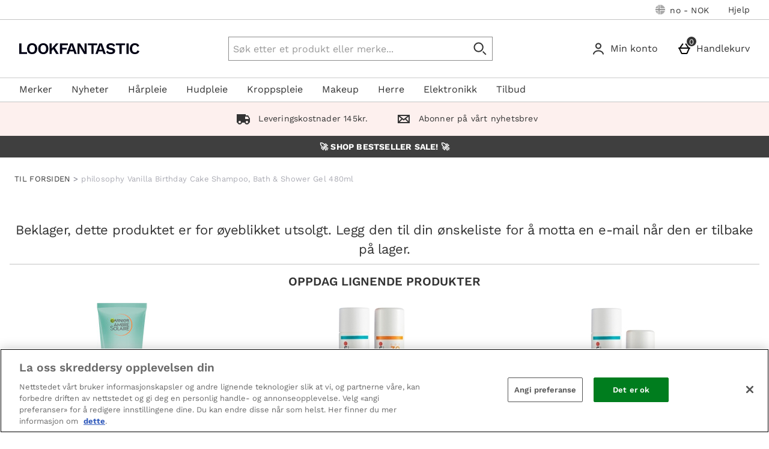

--- FILE ---
content_type: application/javascript
request_url: https://static.thcdn.com/www/common/scripts/components/productDescription/productDescription-791450ab32.js
body_size: 2811
content:
"use strict";function _toConsumableArray(e){if(Array.isArray(e)){for(var t=0,n=Array(e.length);t<e.length;t++)n[t]=e[t];return n}return Array.from(e)}define(["app","elementViewed","viewport","$console","siteObj"],(function(e,t,n,i,r){var o;return function o(){var s={};s.app=e,s.elementViewed=t,s.viewPort=n,s.openTabElem=null;var c={dataAttributes:{listItemsSelector:"[data-item]",listItemControlSelector:"[data-item-control]",innerContentSelector:"[data-item-content]",keepOpenContentAttribute:"data-item-content-keep-open",iconExpandSelector:"[data-icon=expand]",iconCollapseSelector:"[data-icon=collapse]",tabbedContentSelector:"[data-tabbed-content]",tabbedReevooSelector:"[data-tabbed-reevoo]",ingredientsSelector:"[data-information-component=ingredients]",nutritionalInformationSelector:"[data-information-component=nutritionalInformation]",suggestedUseSelector:"[data-information-component=suggestedUse]",tabTitleAttribute:"data-tab-title",stringTemplatePath:"data-string-template-path",alwaysAccordions:"data-always-accordions",defaultOpen:"data-default-open"},selectors:{transcriptButton:".productDescription_contentProperties_list_YouTube_transcriptButton",transcriptCheck:"[data-transcript]",reviews:".productDescription_contentPropertyListItem_reviews",openAccordionOnMobileSelector:".openAccordionOnMobile",hideElement:".productDescription_contentProperties"},subscribeChannel:{description:"productDescription/newDescription",openItem:"productDescription/openItem",update:"fullProductDescription/new",productReviewStarsScroll:"productReviewStars/scroll"},classes:{hideContent:"productDescription_contentProperties-hide",iconHide:"productDescription_icon-hide",activeTab:"productDescription_contentPropertyListItem-active",tabTitleClass:".productDescription_contentPropertyHeading-tabbed",reevooReviewsClass:"productDescription_contentPropertyListItem-Reviews",video:".athenaProductDescriptionList_contentProperty-videoReference.videoExperiment",productTitle:".productName_title"},label:{descriptionComponent:"productDescription component",descriptionComponentClickedPosition:"productDescription component clicked tab ",clicked:"Clicked",viewed:"Viewed"}},a=function e(t,n){if(r.showReevooReviews&&require(["reevooClient"]),s.element=t,s.listItems=[].concat(_toConsumableArray(s.element.querySelectorAll(s.config.dataAttributes.listItemsSelector))),s.listItemControls=s.element.querySelectorAll(s.config.dataAttributes.listItemControlSelector),s.tabbedContainer=s.element.querySelector(s.config.dataAttributes.tabbedContentSelector),s.tabbedReevooContainer=s.element.querySelector(s.config.dataAttributes.tabbedReevooSelector),s.stringTemplatePath=s.element.getAttribute(s.config.dataAttributes.stringTemplatePath),s.reviews=s.element.querySelector(s.config.selectors.reviews),s.openFirstAccordionDrawerOnMobile=document.querySelector(s.config.selectors.openAccordionOnMobileSelector),s.hideElement=document.querySelectorAll(s.config.selectors.hideElement),s.youtubeVideoContiner=document.querySelectorAll(s.config.classes.video),s.productTitle=document.querySelector(s.config.classes.productTitle),s.viewPort.isElementVisible(s.element)?s.triggerTrackingEvent(s.config.label.viewed,s.config.label.descriptionComponent):s.elementViewed(s.element,s.trackComponentViewed),s.addClickEventListeners(),s.element.hasAttribute(s.config.dataAttributes.alwaysAccordions)){if(r.features.alwaysClosedPDPAccordions)return;s.listItemToggle(s.listItems[0],true)}else{var i=window.matchMedia("screen and (min-width: 1180px)");if(i.matches)s.listItemToggle(s.listItems[0],true);else{var o=function e(t){t.matches&&(s.listItemToggle(s.listItems[0],true),i.removeListener(e))};void 0!==s.openFirstAccordionDrawerOnMobile&&null!=s.openFirstAccordionDrawerOnMobile&&s.listItemToggle(s.listItems[0],true),i.addListener(o)}}return n||s.subscribeAndConsume(),s.transcriptCheck=t.querySelector(s.config.selectors.transcriptCheck),s.transcriptButton=t.querySelector(s.config.selectors.transcriptButton),s.transcriptButton&&s.transcriptCheck&&""===s.transcriptCheck.innerHTML&&s.transcriptButton.remove(),s.youtubeVideoContiner&&s.videoContainerTrackingEvent(),s},l=function e(){for(var t=0;t<s.listItemControls.length;++t){var n=s.listItems[t],i;s.listItemControls[t].addEventListener("click",s.getClickedListEvent(n)),s.attachTrackingClickListener(n,t+1)}},d=function e(t,n){t.addEventListener("click",(function(){s.trackTabClicked(n)}))},u=function t(){e.subscribe(s.config.subscribeChannel.update,s.retrieveNewProductDescription);var n,i=e.subscribe(s.config.subscribeChannel.openItem,s.openItemListener).messages;if(i&&i.length){var r=i[i.length-1];s.openItemListener(r)}},p=function e(t){var n=s.getTabTitle(t);if(null===n)return i.warn("ERROR: Cannot get the title of the clicked tab."),void 0;s.triggerTrackingEvent(s.config.label.clicked,s.config.label.descriptionComponentClickedPosition+n)},f=function e(){s.triggerTrackingEvent(s.config.label.viewed,s.config.label.descriptionComponent)},m=function t(n,i){e.publish("tracking/record","Product | Description",n,i)},g=function t(){0!==s.youtubeVideoContiner.length&&(s.productTitle.click(),s.youtubeVideoContiner.forEach((function(){window.focus(),window.addEventListener("blur",(function(){setTimeout((function(){"IFRAME"===document.activeElement.tagName&&e.publish("tracking/record","Product Video Iframe","Click")}))}),{once:true})})))},b=function e(){if(s.listItems.length){var t=s.listItems[0].querySelector(s.config.dataAttributes.iconExpandSelector),n=s.listItems[0].querySelector(s.config.dataAttributes.iconCollapseSelector),i=window.getComputedStyle(t,null).getPropertyValue("display"),r=window.getComputedStyle(n,null).getPropertyValue("display");if("none"===i&&"none"===r&&!s.tabbedContainer)return true}return false},v=function e(t){return function(){return s.listItemToggle(t)}},C=function t(n,i){if((!s.isDesktopListView()||s.element.hasAttribute(s.config.dataAttributes.alwaysAccordions))&&n){if(n.hasAttribute(s.config.dataAttributes.defaultOpen)&&i)return;var r=n.querySelector(s.config.dataAttributes.innerContentSelector),o=n.querySelector(s.config.dataAttributes.listItemControlSelector),c;e.element.hasClass(s.config.classes.hideContent,r)||i?s.expandListItem(n,r,o):s.collapseListItem(n,r,o)}},w=function e(t,n,i){s.closeAllTabs(),s.openThisTab(t,n,i);var r=t.classList.contains(s.config.classes.reevooReviewsClass);if(s.tabbedContainer)if(r)s.tabbedReevooContainer&&(s.tabbedReevooContainer.style.display="flex"),s.tabbedContainer.innerHTML="";else{var o=n.innerHTML;s.tabbedContainer.innerHTML="",s.tabbedContainer.innerHTML=o,s.tabbedContainer.setAttribute("aria-labelledby",i.id),s.tabbedReevooContainer&&(s.tabbedReevooContainer.style.display="none")}s.hideElement.forEach((function(e){e.classList.contains(s.config.classes.hideContent)&&e.setAttribute("hidden","until-found")}))},h=function t(n,i,r){var o=n.classList.contains(s.config.classes.reevooReviewsClass),c=window.matchMedia("screen and (min-width: 1180px)"),a=n.querySelector(s.config.dataAttributes.iconExpandSelector),l=n.querySelector(s.config.dataAttributes.iconCollapseSelector);e.element.setAttribute("aria-expanded","false",r),o&&!c.matches&&(s.tabbedReevooContainer.style.display="none"),e.element.addClass(s.config.classes.hideContent,i),e.element.removeClass(s.config.classes.activeTab,n),e.element.addClass(s.config.classes.iconHide,l),e.element.removeClass(s.config.classes.iconHide,a),s.hideElement.forEach((function(e){e.classList.contains(s.config.classes.hideContent)&&e.setAttribute("hidden","until-found")}))},S=function t(){for(var n=0;n<s.listItems.length;++n){var i=s.listItems[n].querySelector(s.config.dataAttributes.innerContentSelector),r=s.listItems[n].querySelector(s.config.dataAttributes.listItemControlSelector),o;if(i)e.element.hasClass(s.config.classes.hideContent,i)||s.collapseListItem(s.listItems[n],i,r)}},y=function t(n,i,r){s.openTabElem=n;var o=n.querySelector(s.config.dataAttributes.iconExpandSelector),c=n.querySelector(s.config.dataAttributes.iconCollapseSelector);e.element.setAttribute("aria-expanded","true",r),e.element.removeClass(s.config.classes.hideContent,i),e.element.addClass(s.config.classes.activeTab,n),e.element.removeClass(s.config.classes.iconHide,c),e.element.addClass(s.config.classes.iconHide,o),s.setScrollPosition(n),s.hideElement.forEach((function(e){e.classList.contains(s.config.classes.hideContent)||e.removeAttribute("hidden")}))},A=function e(t){var n=100;if(null!=document.querySelector(".westendHeader-sticky")){var i=document.querySelector(".westendHeader-sticky");n=parseInt(window.getComputedStyle(i).getPropertyValue("height"))}if(t!=s.listItems[0]){var r=t.getBoundingClientRect();window.scrollTo(r.left,r.top+window.scrollY-2*n)}},T=function e(t){var n=s.listItems[t-1];if(void 0===n)return null;var i=n.querySelector(s.config.classes.tabTitleClass);if(void 0===i)return null;return i?i.getAttribute(s.config.dataAttributes.tabTitleAttribute):null},I=function e(t,n){var i;t.messages.length>0&&n(t.messages.slice(-1)[0])},R=function t(n){e.ajax.get({url:"/"+n+".suggestedUse",success:function e(t){return s.newDescriptionSuccessHandler(t,s.config.dataAttributes.suggestedUseSelector)},error:s.suggestedUseErrorHandler})},E=function e(){i.error("ERROR: Could not retrieve child product suggested use information")},k=function t(n){e.ajax.get({url:"/"+n+".ingredients",success:function e(t){return s.newDescriptionSuccessHandler(t,s.config.dataAttributes.ingredientsSelector)},error:s.ingredientsErrorHandler})},L=function e(){i.error("ERROR: Could not retrieve child product ingredients information")},P=function t(n){e.ajax.get({url:"/"+n+".nutritionalInformation",success:function e(t){return s.newDescriptionSuccessHandler(t,s.config.dataAttributes.nutritionalInformationSelector)},error:s.nutritionalInfoErrorHandler})},H=function e(){i.error("ERROR: Could not retrieve child product nutritional information")},D=function e(t,n){var i=document.createElement("div");i.innerHTML=t;var r=i.querySelector(n);if(!r)return;var o=r.firstElementChild.innerHTML,c=s.element.querySelector(n);if(!c)return;c.innerHTML=o,s.closeAllTabs(),s.listItemToggle(s.openTabElem)},q=function t(n,i){var r="/"+n+".fullDescription?";return null!==s.stringTemplatePath&&(r+="&stringTemplatePath="+s.stringTemplatePath),""!==i&&(r+="&enableChildProductDescription="+i),new Promise((function(){return e.ajax.get({url:r,success:function e(t){s.successHandler(t,n)},error:s.errorHandler})}))},M=function e(t,n){s.updateProductDescription(t,n)},x=function e(){i.error("ERROR: Could not retrieve new product description")},V=function e(t,n){var i=s.element.parentNode;if(null!==i){i.innerHTML=t;var o=i.querySelector("[data-component=productDescription]");s.init(o,true),r.showReevooReviews&&s.retrieveReviewId(n)}},O=function t(n){var i="/"+n+".review?&stringTemplatePath=components/athenaProductReevooReviews/athenaProductReevooReviews";return new Promise((function(){return e.ajax.get({url:i,success:s.updateReevooReviews,error:s.updateReevooReviewsErrorHandler})}))},_=function e(t){var n=s.element.querySelector("[data-embedded-reviews]");if(null===n)return;n.parentNode.innerHTML=t},N=function e(){i.error("ERROR: Could not retrieve Reevoo embedded reviews")},B=function e(t){if(!(t instanceof Function))return i.warn("Argument has to be a function."),void 0;var n=s.listItems.findIndex(t);-1!==n&&s.listItemToggle(s.listItems[n],true)};return s.init=a,s.config=c,s.addClickEventListeners=l,s.subscribeAndConsume=u,s.isDesktopListView=b,s.getClickedListEvent=v,s.listItemToggle=C,s.expandListItem=w,s.collapseListItem=h,s.closeAllTabs=S,s.openThisTab=y,s.trackTabClicked=p,s.triggerTrackingEvent=m,s.trackComponentViewed=f,s.attachTrackingClickListener=d,s.getTabTitle=T,s.checkSubscribeMessages=I,s.getNewSuggestedUse=R,s.suggestedUseErrorHandler=E,s.getNewIngredients=k,s.ingredientsErrorHandler=L,s.getNewNutritionalInfo=P,s.nutritionalInfoErrorHandler=H,s.newDescriptionSuccessHandler=D,s.updateProductDescription=V,s.retrieveReviewId=O,s.retrieveNewProductDescription=q,s.updateReevooReviews=_,s.updateReevooReviewsErrorHandler=N,s.successHandler=M,s.errorHandler=x,s.openItemListener=B,s.setScrollPosition=A,s.videoContainerTrackingEvent=g,s}}));
//# sourceMappingURL=productDescription-791450ab32.js.map
